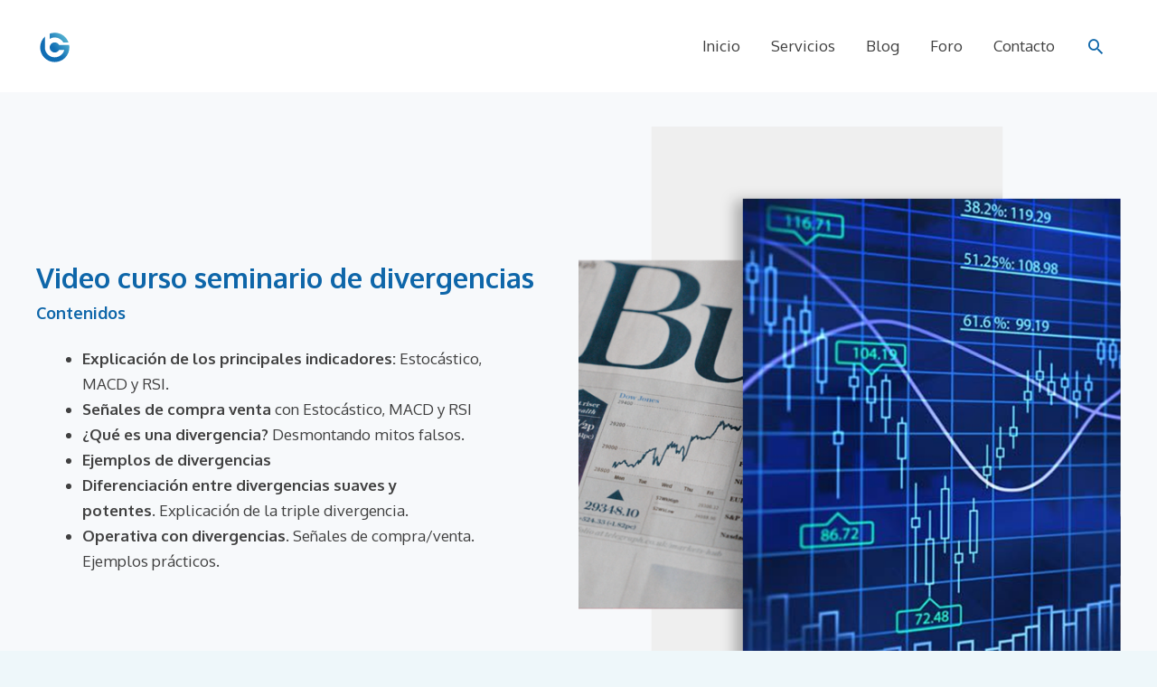

--- FILE ---
content_type: text/css
request_url: https://bolsageneral.es/wp-content/uploads/bb-plugin/cache/1349-layout.css?ver=82f46cfbb248ae405226bc05ecf1a32e
body_size: 9301
content:
.fl-builder-content *,.fl-builder-content *:before,.fl-builder-content *:after {-webkit-box-sizing: border-box;-moz-box-sizing: border-box;box-sizing: border-box;}.fl-row:before,.fl-row:after,.fl-row-content:before,.fl-row-content:after,.fl-col-group:before,.fl-col-group:after,.fl-col:before,.fl-col:after,.fl-module:not([data-accepts]):before,.fl-module:not([data-accepts]):after,.fl-module-content:before,.fl-module-content:after {display: table;content: " ";}.fl-row:after,.fl-row-content:after,.fl-col-group:after,.fl-col:after,.fl-module:not([data-accepts]):after,.fl-module-content:after {clear: both;}.fl-clear {clear: both;}.fl-row,.fl-row-content {margin-left: auto;margin-right: auto;min-width: 0;}.fl-row-content-wrap {position: relative;}.fl-builder-mobile .fl-row-bg-photo .fl-row-content-wrap {background-attachment: scroll;}.fl-row-bg-video,.fl-row-bg-video .fl-row-content,.fl-row-bg-embed,.fl-row-bg-embed .fl-row-content {position: relative;}.fl-row-bg-video .fl-bg-video,.fl-row-bg-embed .fl-bg-embed-code {bottom: 0;left: 0;overflow: hidden;position: absolute;right: 0;top: 0;}.fl-row-bg-video .fl-bg-video video,.fl-row-bg-embed .fl-bg-embed-code video {bottom: 0;left: 0px;max-width: none;position: absolute;right: 0;top: 0px;}.fl-row-bg-video .fl-bg-video video {min-width: 100%;min-height: 100%;width: auto;height: auto;}.fl-row-bg-video .fl-bg-video iframe,.fl-row-bg-embed .fl-bg-embed-code iframe {pointer-events: none;width: 100vw;height: 56.25vw; max-width: none;min-height: 100vh;min-width: 177.77vh; position: absolute;top: 50%;left: 50%;-ms-transform: translate(-50%, -50%); -webkit-transform: translate(-50%, -50%); transform: translate(-50%, -50%);}.fl-bg-video-fallback {background-position: 50% 50%;background-repeat: no-repeat;background-size: cover;bottom: 0px;left: 0px;position: absolute;right: 0px;top: 0px;}.fl-row-bg-slideshow,.fl-row-bg-slideshow .fl-row-content {position: relative;}.fl-row .fl-bg-slideshow {bottom: 0;left: 0;overflow: hidden;position: absolute;right: 0;top: 0;z-index: 0;}.fl-builder-edit .fl-row .fl-bg-slideshow * {bottom: 0;height: auto !important;left: 0;position: absolute !important;right: 0;top: 0;}.fl-row-bg-overlay .fl-row-content-wrap:after {border-radius: inherit;content: '';display: block;position: absolute;top: 0;right: 0;bottom: 0;left: 0;z-index: 0;}.fl-row-bg-overlay .fl-row-content {position: relative;z-index: 1;}.fl-row-default-height .fl-row-content-wrap,.fl-row-custom-height .fl-row-content-wrap {display: -webkit-box;display: -webkit-flex;display: -ms-flexbox;display: flex;min-height: 100vh;}.fl-row-overlap-top .fl-row-content-wrap {display: -webkit-inline-box;display: -webkit-inline-flex;display: -moz-inline-box;display: -ms-inline-flexbox;display: inline-flex;width: 100%;}.fl-row-default-height .fl-row-content-wrap,.fl-row-custom-height .fl-row-content-wrap {min-height: 0;}.fl-row-default-height .fl-row-content,.fl-row-full-height .fl-row-content,.fl-row-custom-height .fl-row-content {-webkit-box-flex: 1 1 auto; -moz-box-flex: 1 1 auto;-webkit-flex: 1 1 auto;-ms-flex: 1 1 auto;flex: 1 1 auto;}.fl-row-default-height .fl-row-full-width.fl-row-content,.fl-row-full-height .fl-row-full-width.fl-row-content,.fl-row-custom-height .fl-row-full-width.fl-row-content {max-width: 100%;width: 100%;}.fl-row-default-height.fl-row-align-center .fl-row-content-wrap,.fl-row-full-height.fl-row-align-center .fl-row-content-wrap,.fl-row-custom-height.fl-row-align-center .fl-row-content-wrap {-webkit-align-items: center;-webkit-box-align: center;-webkit-box-pack: center;-webkit-justify-content: center;-ms-flex-align: center;-ms-flex-pack: center;justify-content: center;align-items: center;}.fl-row-default-height.fl-row-align-bottom .fl-row-content-wrap,.fl-row-full-height.fl-row-align-bottom .fl-row-content-wrap,.fl-row-custom-height.fl-row-align-bottom .fl-row-content-wrap {-webkit-align-items: flex-end;-webkit-justify-content: flex-end;-webkit-box-align: end;-webkit-box-pack: end;-ms-flex-align: end;-ms-flex-pack: end;justify-content: flex-end;align-items: flex-end;}.fl-col-group-equal-height {display: flex;flex-wrap: wrap;width: 100%;}.fl-col-group-equal-height.fl-col-group-has-child-loading {flex-wrap: nowrap;}.fl-col-group-equal-height .fl-col,.fl-col-group-equal-height .fl-col-content {display: flex;flex: 1 1 auto;}.fl-col-group-equal-height .fl-col-content {flex-direction: column;flex-shrink: 1;min-width: 1px;max-width: 100%;width: 100%;}.fl-col-group-equal-height:before,.fl-col-group-equal-height .fl-col:before,.fl-col-group-equal-height .fl-col-content:before,.fl-col-group-equal-height:after,.fl-col-group-equal-height .fl-col:after,.fl-col-group-equal-height .fl-col-content:after{content: none;}.fl-col-group-nested.fl-col-group-equal-height.fl-col-group-align-top .fl-col-content,.fl-col-group-equal-height.fl-col-group-align-top .fl-col-content {justify-content: flex-start;}.fl-col-group-nested.fl-col-group-equal-height.fl-col-group-align-center .fl-col-content,.fl-col-group-equal-height.fl-col-group-align-center .fl-col-content {justify-content: center;}.fl-col-group-nested.fl-col-group-equal-height.fl-col-group-align-bottom .fl-col-content,.fl-col-group-equal-height.fl-col-group-align-bottom .fl-col-content {justify-content: flex-end;}.fl-col-group-equal-height.fl-col-group-align-center .fl-col-group {width: 100%;}.fl-col {float: left;min-height: 1px;}.fl-col-bg-overlay .fl-col-content {position: relative;}.fl-col-bg-overlay .fl-col-content:after {border-radius: inherit;content: '';display: block;position: absolute;top: 0;right: 0;bottom: 0;left: 0;z-index: 0;}.fl-col-bg-overlay .fl-module {position: relative;z-index: 2;}.single:not(.woocommerce).single-fl-builder-template .fl-content {width: 100%;}.fl-builder-layer {position: absolute;top:0;left:0;right: 0;bottom: 0;z-index: 0;pointer-events: none;overflow: hidden;}.fl-builder-shape-layer {z-index: 0;}.fl-builder-shape-layer.fl-builder-bottom-edge-layer {z-index: 1;}.fl-row-bg-overlay .fl-builder-shape-layer {z-index: 1;}.fl-row-bg-overlay .fl-builder-shape-layer.fl-builder-bottom-edge-layer {z-index: 2;}.fl-row-has-layers .fl-row-content {z-index: 1;}.fl-row-bg-overlay .fl-row-content {z-index: 2;}.fl-builder-layer > * {display: block;position: absolute;top:0;left:0;width: 100%;}.fl-builder-layer + .fl-row-content {position: relative;}.fl-builder-layer .fl-shape {fill: #aaa;stroke: none;stroke-width: 0;width:100%;}@supports (-webkit-touch-callout: inherit) {.fl-row.fl-row-bg-parallax .fl-row-content-wrap,.fl-row.fl-row-bg-fixed .fl-row-content-wrap {background-position: center !important;background-attachment: scroll !important;}}@supports (-webkit-touch-callout: none) {.fl-row.fl-row-bg-fixed .fl-row-content-wrap {background-position: center !important;background-attachment: scroll !important;}}.fl-clearfix:before,.fl-clearfix:after {display: table;content: " ";}.fl-clearfix:after {clear: both;}.sr-only {position: absolute;width: 1px;height: 1px;padding: 0;overflow: hidden;clip: rect(0,0,0,0);white-space: nowrap;border: 0;}.fl-builder-content a.fl-button,.fl-builder-content a.fl-button:visited {border-radius: 4px;-moz-border-radius: 4px;-webkit-border-radius: 4px;display: inline-block;font-size: 16px;font-weight: normal;line-height: 18px;padding: 12px 24px;text-decoration: none;text-shadow: none;}.fl-builder-content .fl-button:hover {text-decoration: none;}.fl-builder-content .fl-button:active {position: relative;top: 1px;}.fl-builder-content .fl-button-width-full .fl-button {display: block;text-align: center;}.fl-builder-content .fl-button-width-custom .fl-button {display: inline-block;text-align: center;max-width: 100%;}.fl-builder-content .fl-button-left {text-align: left;}.fl-builder-content .fl-button-center {text-align: center;}.fl-builder-content .fl-button-right {text-align: right;}.fl-builder-content .fl-button i {font-size: 1.3em;height: auto;margin-right:8px;vertical-align: middle;width: auto;}.fl-builder-content .fl-button i.fl-button-icon-after {margin-left: 8px;margin-right: 0;}.fl-builder-content .fl-button-has-icon .fl-button-text {vertical-align: middle;}.fl-icon-wrap {display: inline-block;}.fl-icon {display: table-cell;vertical-align: middle;}.fl-icon a {text-decoration: none;}.fl-icon i {float: right;height: auto;width: auto;}.fl-icon i:before {border: none !important;height: auto;width: auto;}.fl-icon-text {display: table-cell;text-align: left;padding-left: 15px;vertical-align: middle;}.fl-icon-text-empty {display: none;}.fl-icon-text *:last-child {margin: 0 !important;padding: 0 !important;}.fl-icon-text a {text-decoration: none;}.fl-icon-text span {display: block;}.fl-icon-text span.mce-edit-focus {min-width: 1px;}.fl-module img {max-width: 100%;}.fl-photo {line-height: 0;position: relative;}.fl-photo-align-left {text-align: left;}.fl-photo-align-center {text-align: center;}.fl-photo-align-right {text-align: right;}.fl-photo-content {display: inline-block;line-height: 0;position: relative;max-width: 100%;}.fl-photo-img-svg {width: 100%;}.fl-photo-content img {display: inline;height: auto;max-width: 100%;}.fl-photo-crop-circle img {-webkit-border-radius: 100%;-moz-border-radius: 100%;border-radius: 100%;}.fl-photo-caption {font-size: 13px;line-height: 18px;overflow: hidden;text-overflow: ellipsis;}.fl-photo-caption-below {padding-bottom: 20px;padding-top: 10px;}.fl-photo-caption-hover {background: rgba(0,0,0,0.7);bottom: 0;color: #fff;left: 0;opacity: 0;filter: alpha(opacity = 0);padding: 10px 15px;position: absolute;right: 0;-webkit-transition:opacity 0.3s ease-in;-moz-transition:opacity 0.3s ease-in;transition:opacity 0.3s ease-in;}.fl-photo-content:hover .fl-photo-caption-hover {opacity: 100;filter: alpha(opacity = 100);}.fl-builder-pagination,.fl-builder-pagination-load-more {padding: 40px 0;}.fl-builder-pagination ul.page-numbers {list-style: none;margin: 0;padding: 0;text-align: center;}.fl-builder-pagination li {display: inline-block;list-style: none;margin: 0;padding: 0;}.fl-builder-pagination li a.page-numbers,.fl-builder-pagination li span.page-numbers {border: 1px solid #e6e6e6;display: inline-block;padding: 5px 10px;margin: 0 0 5px;}.fl-builder-pagination li a.page-numbers:hover,.fl-builder-pagination li span.current {background: #f5f5f5;text-decoration: none;}.fl-slideshow,.fl-slideshow * {-webkit-box-sizing: content-box;-moz-box-sizing: content-box;box-sizing: content-box;}.fl-slideshow .fl-slideshow-image img {max-width: none !important;}.fl-slideshow-social {line-height: 0 !important;}.fl-slideshow-social * {margin: 0 !important;}.fl-builder-content .bx-wrapper .bx-viewport {background: transparent;border: none;box-shadow: none;-moz-box-shadow: none;-webkit-box-shadow: none;left: 0;}.mfp-wrap button.mfp-arrow,.mfp-wrap button.mfp-arrow:active,.mfp-wrap button.mfp-arrow:hover,.mfp-wrap button.mfp-arrow:focus {background: transparent !important;border: none !important;outline: none;position: absolute;top: 50%;box-shadow: none !important;-moz-box-shadow: none !important;-webkit-box-shadow: none !important;}.mfp-wrap .mfp-close,.mfp-wrap .mfp-close:active,.mfp-wrap .mfp-close:hover,.mfp-wrap .mfp-close:focus {background: transparent !important;border: none !important;outline: none;position: absolute;top: 0;box-shadow: none !important;-moz-box-shadow: none !important;-webkit-box-shadow: none !important;}.admin-bar .mfp-wrap .mfp-close,.admin-bar .mfp-wrap .mfp-close:active,.admin-bar .mfp-wrap .mfp-close:hover,.admin-bar .mfp-wrap .mfp-close:focus {top: 32px!important;}img.mfp-img {padding: 0;}.mfp-counter {display: none;}.mfp-wrap .mfp-preloader.fa {font-size: 30px;}.fl-form-field {margin-bottom: 15px;}.fl-form-field input.fl-form-error {border-color: #DD6420;}.fl-form-error-message {clear: both;color: #DD6420;display: none;padding-top: 8px;font-size: 12px;font-weight: lighter;}.fl-form-button-disabled {opacity: 0.5;}.fl-animation {opacity: 0;}body.fl-no-js .fl-animation {opacity: 1;}.fl-builder-preview .fl-animation,.fl-builder-edit .fl-animation,.fl-animated {opacity: 1;}.fl-animated {animation-fill-mode: both;-webkit-animation-fill-mode: both;}.fl-button.fl-button-icon-animation i {width: 0 !important;opacity: 0;-ms-filter: "alpha(opacity=0)";transition: all 0.2s ease-out;-webkit-transition: all 0.2s ease-out;}.fl-button.fl-button-icon-animation:hover i {opacity: 1! important;-ms-filter: "alpha(opacity=100)";}.fl-button.fl-button-icon-animation i.fl-button-icon-after {margin-left: 0px !important;}.fl-button.fl-button-icon-animation:hover i.fl-button-icon-after {margin-left: 10px !important;}.fl-button.fl-button-icon-animation i.fl-button-icon-before {margin-right: 0 !important;}.fl-button.fl-button-icon-animation:hover i.fl-button-icon-before {margin-right: 20px !important;margin-left: -10px;}.fl-builder-content a.fl-button,.fl-builder-content a.fl-button:visited {background: #fafafa;border: 1px solid #ccc;color: #333;}.fl-builder-content a.fl-button *,.fl-builder-content a.fl-button:visited * {color: #333;}@media (max-width: 1200px) {}@media (max-width: 992px) { .fl-col-group.fl-col-group-medium-reversed {display: -webkit-flex;display: flex;-webkit-flex-wrap: wrap-reverse;flex-wrap: wrap-reverse;flex-direction: row-reverse;} }@media (max-width: 768px) { .fl-row-content-wrap {background-attachment: scroll !important;}.fl-row-bg-parallax .fl-row-content-wrap {background-attachment: scroll !important;background-position: center center !important;}.fl-col-group.fl-col-group-equal-height {display: block;}.fl-col-group.fl-col-group-equal-height.fl-col-group-custom-width {display: -webkit-box;display: -webkit-flex;display: flex;}.fl-col-group.fl-col-group-responsive-reversed {display: -webkit-flex;display: flex;-webkit-flex-wrap: wrap-reverse;flex-wrap: wrap-reverse;flex-direction: row-reverse;}.fl-col-group.fl-col-group-responsive-reversed .fl-col:not(.fl-col-small-custom-width) {flex-basis: 100%;width: 100% !important;}.fl-col-group.fl-col-group-medium-reversed:not(.fl-col-group-responsive-reversed) {display: unset;display: unset;-webkit-flex-wrap: unset;flex-wrap: unset;flex-direction: unset;}.fl-col {clear: both;float: none;margin-left: auto;margin-right: auto;width: auto !important;}.fl-col-small:not(.fl-col-small-full-width) {max-width: 400px;}.fl-block-col-resize {display:none;}.fl-row[data-node] .fl-row-content-wrap {margin: 0;padding-left: 0;padding-right: 0;}.fl-row[data-node] .fl-bg-video,.fl-row[data-node] .fl-bg-slideshow {left: 0;right: 0;}.fl-col[data-node] .fl-col-content {margin: 0;padding-left: 0;padding-right: 0;} }@media (min-width: 1201px) {html .fl-visible-large:not(.fl-visible-desktop),html .fl-visible-medium:not(.fl-visible-desktop),html .fl-visible-mobile:not(.fl-visible-desktop) {display: none;}}@media (min-width: 993px) and (max-width: 1200px) {html .fl-visible-desktop:not(.fl-visible-large),html .fl-visible-medium:not(.fl-visible-large),html .fl-visible-mobile:not(.fl-visible-large) {display: none;}}@media (min-width: 769px) and (max-width: 992px) {html .fl-visible-desktop:not(.fl-visible-medium),html .fl-visible-large:not(.fl-visible-medium),html .fl-visible-mobile:not(.fl-visible-medium) {display: none;}}@media (max-width: 768px) {html .fl-visible-desktop:not(.fl-visible-mobile),html .fl-visible-large:not(.fl-visible-mobile),html .fl-visible-medium:not(.fl-visible-mobile) {display: none;}}.fl-col-content {display: flex;flex-direction: column;margin-top: 0px;margin-right: 0px;margin-bottom: 0px;margin-left: 0px;padding-top: 0px;padding-right: 0px;padding-bottom: 0px;padding-left: 0px;}.fl-row-fixed-width {max-width: 1200px;}.fl-row-content-wrap {margin-top: 0px;margin-right: 0px;margin-bottom: 0px;margin-left: 0px;padding-top: 20px;padding-right: 20px;padding-bottom: 20px;padding-left: 20px;}.fl-module-content, .fl-module:where(.fl-module:not(:has(> .fl-module-content))) {margin-top: 20px;margin-right: 20px;margin-bottom: 20px;margin-left: 20px;}.page .fl-post-header, .single-fl-builder-template .fl-post-header { display:none; }.fl-node-602aa6d085442.fl-row-full-height > .fl-row-content-wrap,.fl-node-602aa6d085442.fl-row-custom-height > .fl-row-content-wrap {display: -webkit-box;display: -webkit-flex;display: -ms-flexbox;display: flex;}.fl-node-602aa6d085442.fl-row-full-height > .fl-row-content-wrap {min-height: 100vh;}.fl-node-602aa6d085442.fl-row-custom-height > .fl-row-content-wrap {min-height: 0;}.fl-builder-edit .fl-node-602aa6d085442.fl-row-full-height > .fl-row-content-wrap {min-height: calc( 100vh - 48px );}@media all and (width: 768px) and (height: 1024px) and (orientation:portrait){.fl-node-602aa6d085442.fl-row-full-height > .fl-row-content-wrap {min-height: 1024px;}}@media all and (width: 1024px) and (height: 768px) and (orientation:landscape){.fl-node-602aa6d085442.fl-row-full-height > .fl-row-content-wrap {min-height: 768px;}}@media screen and (aspect-ratio: 40/71) {.fl-node-602aa6d085442.fl-row-full-height > .fl-row-content-wrap {min-height: 500px;}}.fl-node-602aa6d085442 > .fl-row-content-wrap {background-color: #f7f9fb;}.fl-node-602aa6d085442 .fl-row-content {max-width: 1200px;}@media(max-width: 992px) {.fl-node-602aa6d085442.fl-row-custom-height > .fl-row-content-wrap {min-height: 0vh;}}@media(max-width: 768px) {.fl-node-602aa6d085442.fl-row-custom-height > .fl-row-content-wrap {min-height: 0vh;}} .fl-node-602aa6d085442 > .fl-row-content-wrap {margin-top:0px;} .fl-node-602aa6d085442 > .fl-row-content-wrap {padding-top:3%;padding-bottom:2%;}.fl-node-602aa6d08543a.fl-row-fixed-width, .fl-node-602aa6d08543a .fl-row-fixed-width {max-width: 628px;} .fl-node-602aa6d08543a > .fl-row-content-wrap {padding-top:80px;padding-right:0px;padding-bottom:80px;padding-left:0px;}.fl-node-605ee62882925 {color: rgba(255,255,255,0.9);}.fl-builder-content .fl-node-605ee62882925 *:not(input):not(textarea):not(select):not(a):not(h1):not(h2):not(h3):not(h4):not(h5):not(h6):not(.fl-menu-mobile-toggle) {color: inherit;}.fl-builder-content .fl-node-605ee62882925 a {color: rgba(255,255,255,0.9);}.fl-builder-content .fl-node-605ee62882925 a:hover {color: rgba(255,255,255,0.9);}.fl-builder-content .fl-node-605ee62882925 h1,.fl-builder-content .fl-node-605ee62882925 h2,.fl-builder-content .fl-node-605ee62882925 h3,.fl-builder-content .fl-node-605ee62882925 h4,.fl-builder-content .fl-node-605ee62882925 h5,.fl-builder-content .fl-node-605ee62882925 h6,.fl-builder-content .fl-node-605ee62882925 h1 a,.fl-builder-content .fl-node-605ee62882925 h2 a,.fl-builder-content .fl-node-605ee62882925 h3 a,.fl-builder-content .fl-node-605ee62882925 h4 a,.fl-builder-content .fl-node-605ee62882925 h5 a,.fl-builder-content .fl-node-605ee62882925 h6 a {color: rgba(255,255,255,0.9);}.fl-node-605ee62882925.fl-row-full-height > .fl-row-content-wrap,.fl-node-605ee62882925.fl-row-custom-height > .fl-row-content-wrap {display: -webkit-box;display: -webkit-flex;display: -ms-flexbox;display: flex;}.fl-node-605ee62882925.fl-row-full-height > .fl-row-content-wrap {min-height: 100vh;}.fl-node-605ee62882925.fl-row-custom-height > .fl-row-content-wrap {min-height: 0;}.fl-builder-edit .fl-node-605ee62882925.fl-row-full-height > .fl-row-content-wrap {min-height: calc( 100vh - 48px );}@media all and (width: 768px) and (height: 1024px) and (orientation:portrait){.fl-node-605ee62882925.fl-row-full-height > .fl-row-content-wrap {min-height: 1024px;}}@media all and (width: 1024px) and (height: 768px) and (orientation:landscape){.fl-node-605ee62882925.fl-row-full-height > .fl-row-content-wrap {min-height: 768px;}}@media screen and (aspect-ratio: 40/71) {.fl-node-605ee62882925.fl-row-full-height > .fl-row-content-wrap {min-height: 500px;}}.fl-node-605ee62882925 > .fl-row-content-wrap {background-color: #F0F4F8;background-image: url(https://lite.demos.wpbeaverbuilder.com/wp-content/uploads/sites/28/2020/02/curtis-macnewton-vVIwtmqsIuk-unsplash-1920x1283-1.jpg);background-repeat: no-repeat;background-position: center center;background-attachment: scroll;background-size: cover;}.fl-node-605ee62882925 > .fl-row-content-wrap:after {background-image: linear-gradient(90deg, rgba(16,42,67,0.95) 23%, rgba(56,190,201,0.75) 94%);}.fl-node-605ee62882925.fl-row-custom-height > .fl-row-content-wrap {min-height: 50vh;}@media(max-width: 992px) {.fl-node-605ee62882925.fl-row-custom-height > .fl-row-content-wrap {min-height: 50vh;}}@media(max-width: 768px) {.fl-node-605ee62882925.fl-row-custom-height > .fl-row-content-wrap {min-height: 50vh;}} .fl-node-605ee62882925 > .fl-row-content-wrap {padding-top:4%;padding-bottom:4%;}.fl-node-602aa6d08543d {width: 100%;}.fl-node-602aa6d085446 {width: 50%;}@media(max-width: 992px) {.fl-builder-content .fl-node-602aa6d085446 {width: 100% !important;max-width: none;-webkit-box-flex: 0 1 auto;-moz-box-flex: 0 1 auto;-webkit-flex: 0 1 auto;-ms-flex: 0 1 auto;flex: 0 1 auto;}}@media(max-width: 768px) {.fl-builder-content .fl-node-602aa6d085446 {width: 100% !important;max-width: none;clear: none;float: left;}}.fl-node-605ee62882920 {width: 100%;}.fl-node-605ee62882922 {width: 100%;}.fl-node-602aa6d08544a {width: 50%;}.fl-module-heading .fl-heading {padding: 0 !important;margin: 0 !important;}.fl-node-602aa6d085448.fl-module-heading .fl-heading {font-size: 31px;}@media(max-width: 992px) {.fl-node-602aa6d085448.fl-module-heading .fl-heading {font-size: 29px;}}@media(max-width: 768px) {.fl-node-602aa6d085448.fl-module-heading .fl-heading {font-size: 24px;}} .fl-node-602aa6d085448 > .fl-module-content {margin-bottom:0px;}.uabb-photo-content.uabb-img-grayscale img {-webkit-filter: grayscale(100%);-webkit-filter: grayscale(1);filter: grayscale(100%);filter: gray;}.uabb-photo-content .uabb-photo-caption {pointer-events: none;}.uabb-photo-img {max-height: inherit;}.fl-node-602ad32a93ecb {width: 100%;}.fl-node-602ad32a93ecb .uabb-photo-content {}.fl-node-602ad32a93ecb .uabb-photo-content img {}.fl-node-602ad32a93ecb .uabb-photo-caption { }.fl-node-602ad32a93ecb .uabb-photo-content .uabb-photo-img {-moz-transition: all .3s ease;-webkit-transition: all .3s ease;-ms-transition: all .3s ease;-o-transition: all .3s ease;transition: all .3s ease;}.fl-node-602ad32a93ecb .uabb-photo-content .uabb-photo-img {opacity: 1;}.fl-node-602ad32a93ecb .uabb-photo-content .uabb-photo-img:hover {opacity: 1; }@media ( max-width: 768px ) {.fl-node-602ad32a93ecb .uabb-photo-mob-align-center {text-align: center;}} .fl-node-602ad32a93ecb > .fl-module-content {margin-top:0px;}.uabb-pricing-table-features .uabb-pricing-ledgend {display: none;}.uabb-pricing-table { display: flex;}.uabb-pricing-table-column { height: 100%;}.uabb-pricing-table-title {width:100%;}.uabb-pricing-table .uabb-pricing-table-features li:first-child {margin-top: 10px;}.uabb-pricing-table .uabb-pricing-table-features li:last-child {margin-bottom: 10px;}.uabb-pricing-table .uabb-creative-button-wrap {margin: 20px;}.uabb-pricing-table .uabb-featured-pricing-box {position: absolute;bottom: 100%;left: 0;width: 100%;padding: 15px 10px;text-overflow: ellipsis;overflow: hidden;white-space: nowrap;margin: 0;}.uabb-pricing-table .uabb-pricing-table-title{padding: 20px 0;margin: 0;}.uabb-pricing-table:after {clear: both;}.uabb-pricing-table {margin-left: auto;margin-right: auto;zoom:1;}.uabb-pricing-table [class^='uabb-pricing-table-col-'] {float: left;position: relative;min-height: 1px;}.uabb-pricing-table .uabb-pricing-table-col-8 { width: 12.5%; }.uabb-pricing-table .uabb-pricing-table-col-7 { width: 14.28%; }.uabb-pricing-table .uabb-pricing-table-col-6 { width: 16.66%; }.uabb-pricing-table .uabb-pricing-table-col-5 { width: 20%; }.uabb-pricing-table .uabb-pricing-table-col-4 { width: 25%; }.uabb-pricing-table .uabb-pricing-table-col-3 { width: 33.33%; }.uabb-pricing-table .uabb-pricing-table-col-2 { width: 50%; }.uabb-pricing-table .uabb-pricing-table-col-1 { width: 100%; }.uabb-pricing-table .uabb-pricing-element-box,.uabb-pricing-table .uabb-pricing-legend-box { -webkit-flex-grow: 1; -ms-flex-positive: 1;-webkit-box-flex: 1; flex-grow: 1;}.uabb-pricing-table .uabb-pricing-table-column {text-align: center;position: relative;}.uabb-pricing-table .uabb-pricing-table-column .uabb-pricing-table-price {padding: 20px 0;position: relative;z-index: 2;letter-spacing: -2px;}.uabb-pricing-table .uabb-price-table-original-price {margin-right: 15px;text-decoration: line-through;font-size: 0.5em;line-height: 1;font-weight: 400;-webkit-align-self: center;-ms-flex-item-align: center;align-self: center;}.uabb-pricing-table .uabb-pricing-table-column h2 {margin: 0;padding: 20px;}.uabb-pricing-table .uabb-pricing-table-column .uabb-pricing-table-duration {font-weight: normal;font-size: 0.5em;display: inline-block;position: relative;bottom: 4px;letter-spacing: 0px;line-height: normal;opacity: 0.85;}.uabb-pricing-table .uabb-pricing-table-duration.uabb-duration-layout-below {display: block;}.uabb-pricing-table .uabb-pricing-table-duration.uabb-duration-layout-beside {display: inline-block;}.uabb-pricing-table .uabb-pricing-table-features {margin: 0;list-style-type: none;padding: 0;}.uabb-pricing-table .uabb-pricing-table-features li {padding: 14px 30px;margin: 0;list-style-type: none;}.uabb-pricing-table .uabb-pricing-table-features li:last-child {border-bottom: 0;}.uabb-pricing-table a.uabb-button {margin: 0 15px;}.uabb-pricing-table a.uabb-button .uabb-button-text {line-height: 18px;}.uabb-pricing-table .uabb-price-table-title-icon,.uabb-pricing-table .uabb-pricing-table-title {display: inline-block;}.uabb-pricing-table .uabb-price-table-title-icon,.uabb-pricing-table .uabb-price-table-icon-before,.uabb-box-table-icon {margin-right: 5px;}.uabb-pricing-table .uabb-price-table-icon-after {margin-left: 5px;}.uabb-pricing-table .uabb-ribbon-corner {position: absolute;top: 0;left: auto;right: 0;-webkit-transform: rotate(90deg);-ms-transform: rotate(90deg);transform: rotate(90deg);width: 15em;overflow: hidden;height: 15em;}.uabb-pricing-table .uabb-ribbon-corner .uabb-price-box-ribbon-content {text-align: center;left: 0;width: 150%;-webkit-transform: translateY(-50%) translateX(-50%) translateX(35px) rotate(-45deg);-ms-transform: translateY(-50%) translateX(-50%) translateX(35px) rotate(-45deg);transform: translateY(-50%) translateX(-50%) translateX(35px) rotate(-45deg);margin-top: 35px;font-size: 13px;line-height: 2;font-weight: 800;text-transform: uppercase;background: #000;}.uabb-pricing-table .uabb-ribbon-corner.uabb-ribbon-left {-webkit-transform: rotate(0);-ms-transform: rotate(0);transform: rotate(0);left: 0;right: auto;}.uabb-pricing-table .uabb-ribbon-corner.uabb-ribbon-right {-webkit-transform: rotate(90deg);-ms-transform: rotate(90deg);transform: rotate(90deg);left: auto;right: 0;}.uabb-pricing-table .uabb-price-box-ribbon-content {z-index: 9;background: #000;color: #ffffff;}.uabb-pricing-table .uabb-ribbon-circular .uabb-price-box-ribbon-content {color: #fff;text-align: center;-webkit-border-radius: 100%;border-radius: 100%;position: absolute;top: 0;}.uabb-pricing-table .uabb-ribbon-circular.uabb-ribbon-left .uabb-price-box-ribbon-content {left: 0;-webkit-transform: translateX(-40%)translateY(-40%);-ms-transform: translateX(-40%)translateY(-40%);transform: translateX(-40%)translateY(-40%);}.uabb-pricing-table .uabb-ribbon-circular.uabb-ribbon-right .uabb-price-box-ribbon-content {right: 0;-webkit-transform: translateX(40%)translateY(-40%);-ms-transform: translateX(40%)translateY(-40%);transform: translateX(40%)translateY(-40%);}.uabb-pricing-table .uabb-ribbon-flag .uabb-price-box-ribbon-content:after,.uabb-pricing-table .uabb-ribbon-flag .uabb-price-box-ribbon-content:before {content: "";display: block;position: absolute;width: 0;height: 0;top: 100%;right: 0;border-bottom: 8px solid transparent;}.uabb-pricing-table .uabb-ribbon-flag .uabb-price-box-ribbon-content:after {border-left: 8px solid rgba(0, 0, 0, 0.2);}.uabb-pricing-table .uabb-ribbon-flag .uabb-price-box-ribbon-content {text-align: center;-webkit-border-radius: 4px;border-radius: 4px 4px 0 4px;padding: 3px 15px;position: absolute;top: 30%;right: -8px;}.fl-builder-content .fl-node-605b728606899 .uabb-pricing-table .uabb-creative-button-wrap {margin-top: 20px;margin-bottom: 33px;}.fl-builder-content .fl-node-605b728606899 .uabb-pricing-table-col-1 {margin: 0 6px;}.fl-node-605b728606899 .uabb-pricing-table {margin: 0 -6px;}.fl-builder-content .fl-node-605b728606899 .uabb-pricing-table-outter-0 .uabb-pricing-table-column-0 {border-radius: 1px;}.fl-builder-content .fl-node-605b728606899 .uabb-pricing-table-column-0 .uabb-button-wrap {visibility: hidden;}.fl-node-605b728606899 .uabb-featured-pricing-box {bottom: 100%;}.fl-builder-content .fl-node-605b728606899 .uabb-pricing-table-column-0 .uabb-pricing-table-price {margin-bottom: 0;padding-bottom: 0;}.fl-builder-content .fl-node-605b728606899 .uabb-pricing-table-column-0 .uabb-pricing-table-features {margin-top: 10px;}.fl-node-605b728606899 .uabb-pricing-table .uabb-price-table-icon-before,.fl-node-605b728606899 .uabb-pricing-table .uabb-price-table-icon-after {font-size: 20px;}.fl-node-605b728606899 .uabb-pricing-table .uabb-price-table-title-icon {font-size: 40px;}.fl-node-605b728606899 .uabb-pricing-table .uabb-price-table-title-icon {margin-right: 10px;}.fl-node-605b728606899 .uabb-pricing-table-outter-1 .uabb-price-table-icon-before {margin-right: 5px;}.fl-node-605b728606899 .uabb-pricing-table-outter-1 .uabb-feature-list-icon {color: #dd8500;}.fl-node-605b728606899 .uabb-pricing-table-column-1 .uabb-price-table-original-price {}.fl-node-605b728606899 .uabb-pricing-table .uabb-pricing-table-outter-1 .uabb-pricing-table-column-1 {background: #ffffff;border-radius: 1px;}.fl-node-605b728606899 .uabb-pricing-table .uabb-pricing-table-outter-1 .uabb-pricing-table-column-1 {}@media ( max-width: 992px ) {.fl-node-605b728606899 .uabb-pricing-table .uabb-pricing-table-outter-1.uabb-pricing-table-column-1 {}}@media ( max-width: 768px ) {.fl-node-605b728606899 .uabb-pricing-table .uabb-pricing-table-outter-1 .uabb-pricing-table-column-1 {}}@media all and ( min-width: 768px ) {}.fl-node-605b728606899 .uabb-pricing-table-outter-1 .uabb-pricing-table-features li:nth-child(even) {}.fl-node-605b728606899 .uabb-pricing-table-outter-1 .uabb-pricing-table-features li {color: #0e66a9;}.fl-builder-content .fl-node-605b728606899 .uabb-pricing-table-column-1 .uabb-pricing-table-title {color: #ffffff;}.fl-node-605b728606899 .uabb-pricing-table-column-1 .uabb-pricing-table-duration {}.fl-builder-content .fl-node-605b728606899 .uabb-pricing-table-column-1 .uabb-pricing-table-price {}.fl-builder-content .fl-node-605b728606899 .uabb-pricing-table-column-1 .uabb-pricing-table-title {background: #0e66a9;color: #ffffff;}.fl-builder-content .fl-node-605b728606899 .uabb-pricing-table-column-1 .uabb-pricing-table-price {margin-bottom: 0;padding-bottom: 0;}.fl-builder-content .fl-node-605b728606899 .uabb-pricing-table-column-1 .uabb-pricing-table-features {margin-top: 10px;}.fl-node-605b728606899 .uabb-pricing-table-outter-1 .uabb-button .uabb-btn-img {width: 20px;}.fl-node-605b728606899 .uabb-pricing-table-outter-1 .uabb-creative-button-wrap a,.fl-node-605b728606899 .uabb-pricing-table-outter-1 .uabb-creative-button-wrap a:visited {padding-top:14px;padding-left:40px;padding-bottom:14px;padding-right:40px;border-radius: 2px;-moz-border-radius: 2px;-webkit-border-radius: 2px;background: #0e66a9;border: 1px solid #0e66a9;}.fl-builder-content .fl-node-605b728606899 .uabb-pricing-table-outter-1 .uabb-creative-button-wrap a.uabb-button,.fl-builder-content .fl-node-605b728606899 .uabb-pricing-table-outter-1 .uabb-creative-button-wrap a.uabb-button *,.fl-builder-content .fl-node-605b728606899 .uabb-pricing-table-outter-1 .uabb-creative-button-wrap a.uabb-button:visited,.fl-builder-content .fl-node-605b728606899 .uabb-pricing-table-outter-1 .uabb-creative-button-wrap a.uabb-button:visited * {color: #ffffff;}.fl-node-605b728606899 .uabb-pricing-table-outter-1 .uabb-creative-button-wrap a:focus,.fl-node-605b728606899 .uabb-pricing-table-outter-1 .uabb-creative-button-wrap a:hover {background: rgba(221,133,0,1);border: 1px solid rgba(221,133,0,1);}.fl-builder-content .fl-node-605b728606899 .uabb-pricing-table-outter-1 .uabb-creative-button-wrap a.uabb-button:focus,.fl-builder-content .fl-node-605b728606899 .uabb-pricing-table-outter-1 .uabb-creative-button-wrap a.uabb-button:focus *,.fl-builder-content .fl-node-605b728606899 .uabb-pricing-table-outter-1 .uabb-creative-button-wrap a.uabb-button:hover,.fl-builder-content .fl-node-605b728606899 .uabb-pricing-table-outter-1 .uabb-creative-button-wrap a.uabb-button:hover * {color: #ffffff;}@media ( max-width: 768px ) {.fl-node-605b728606899 .uabb-pricing-table-outter-1 .uabb-creative-button-wrap.uabb-button-reponsive-.uabb-creative-button-reponsive- {text-align: ;}}@media ( max-width: 992px ) {.fl-node-605b728606899 .uabb-pricing-table-outter-1 .uabb-creative-button-wrap.uabb-creative-button-tablet- {text-align: ;}}@media ( max-width: 768px ) {.fl-node-605b728606899 .uabb-pricing-table-outter-1 .uabb-creative-button-wrap a,.fl-node-605b728606899 .uabb-pricing-table-outter-1 .uabb-creative-button-wrap a:visited {padding-top:px;padding-bottom:px;padding-left:px;padding-right:px;}}.fl-node-605b728606899 .uabb-pricing-table-outter-1 .uabb-pricing-table-features {padding-bottom: 12px;}.fl-node-605b728606899 .uabb-pricing-table-outter-1 .uabb-pricing-table-features li {padding-bottom: 0px;}.fl-node-605b728606899 .uabb-pricing-table-outter-1 .uabb-creative-button-wrap a,.fl-node-605b728606899 .uabb-pricing-table-outter-1 .uabb-creative-button-wrap a:visited {font-size: 12px;letter-spacing: 1px;}@media all and ( max-width: 767px ) {.fl-node-605b728606899 .uabb-pricing-table {flex-direction: column;border: none;margin: 0;}.fl-node-605b728606899 .uabb-featured-pricing-box {position: static;padding: 10px 10px;}.fl-node-605b728606899 .uabb-pricing-table .uabb-pricing-element-box {width: 100%;float: none;margin: 0 0 1.5em 0;}.fl-node-605b728606899 .uabb-pricing-table .uabb-pricing-legend-box {display: none;}.fl-node-605b728606899 .uabb-pricing-table .uabb-pricing-table-features .uabb-pricing-ledgend {display: block;font-weight: bold;}.fl-builder-content .fl-node-605b728606899 .uabb-pricing-table-col-1 {padding: 0;}}@media ( max-width: 992px ) {}@media ( max-width: 768px ) {}.fl-node-605b728606899 .uabb-pricing-table-outter-1 .uabb-ribbon-corner .uabb-price-box-ribbon-content {margin-top: 35px;transform: translateY(-50%) translateX(-50%) translateX(35) rotate(-45deg);}.fl-node-605b728606899 .uabb-pricing-table-outter-1 .uabb-price-box-ribbon-content {background-color: #dd8500;}.fl-node-605b728606899 .uabb-pricing-table-outter-1 .uabb-ribbon-flag .uabb-price-box-ribbon-content:before {border-left: 8px solid #dd8500;}.fl-node-605b728606899 .fl-module-content.fl-node-content .uabb-pricing-table-price {letter-spacing: 0.4px;}.fl-node-605b728606899 .uabb-pricing-table-features li {text-align: left;}.fl-node-605ee62882923.fl-module-heading .fl-heading {font-family: Oxygen, sans-serif;font-weight: 700;font-size: 33px;}.fl-builder-content .fl-rich-text strong {font-weight: bold;}.fl-module.fl-rich-text p:last-child {margin-bottom: 0;}.fl-builder-edit .fl-module.fl-rich-text p:not(:has(~ *:not(.fl-block-overlay))) {margin-bottom: 0;} .fl-node-602aa6d085449 > .fl-module-content {margin-right:69px;margin-bottom:0px;}@media (max-width: 768px) { .fl-node-602aa6d085449 > .fl-module-content { margin-right:20px; } } .fl-node-605ee62882924 > .fl-module-content {margin-top:0px;margin-right:20px;margin-bottom:0px;margin-left:20px;}.fl-col-group-equal-height.fl-col-group-align-bottom .fl-col-content {-webkit-justify-content: flex-end;justify-content: flex-end;-webkit-box-align: end; -webkit-box-pack: end;-ms-flex-pack: end;}.uabb-module-content h1,.uabb-module-content h2,.uabb-module-content h3,.uabb-module-content h4,.uabb-module-content h5,.uabb-module-content h6 {margin: 0;clear: both;}.fl-module-content a,.fl-module-content a:hover,.fl-module-content a:focus {text-decoration: none;}.uabb-row-separator {position: absolute;width: 100%;left: 0;}.uabb-top-row-separator {top: 0;bottom: auto}.uabb-bottom-row-separator {top: auto;bottom: 0;}.fl-builder-content-editing .fl-visible-medium.uabb-row,.fl-builder-content-editing .fl-visible-medium-mobile.uabb-row,.fl-builder-content-editing .fl-visible-mobile.uabb-row {display: none !important;}@media (max-width: 992px) {.fl-builder-content-editing .fl-visible-desktop.uabb-row,.fl-builder-content-editing .fl-visible-mobile.uabb-row {display: none !important;}.fl-builder-content-editing .fl-visible-desktop-medium.uabb-row,.fl-builder-content-editing .fl-visible-medium.uabb-row,.fl-builder-content-editing .fl-visible-medium-mobile.uabb-row {display: block !important;}}@media (max-width: 768px) {.fl-builder-content-editing .fl-visible-desktop.uabb-row,.fl-builder-content-editing .fl-visible-desktop-medium.uabb-row,.fl-builder-content-editing .fl-visible-medium.uabb-row {display: none !important;}.fl-builder-content-editing .fl-visible-medium-mobile.uabb-row,.fl-builder-content-editing .fl-visible-mobile.uabb-row {display: block !important;}}.fl-responsive-preview-content .fl-builder-content-editing {overflow-x: hidden;overflow-y: visible;}.uabb-row-separator svg {width: 100%;}.uabb-top-row-separator.uabb-has-svg svg {position: absolute;padding: 0;margin: 0;left: 50%;top: -1px;bottom: auto;-webkit-transform: translateX(-50%);-ms-transform: translateX(-50%);transform: translateX(-50%);}.uabb-bottom-row-separator.uabb-has-svg svg {position: absolute;padding: 0;margin: 0;left: 50%;bottom: -1px;top: auto;-webkit-transform: translateX(-50%);-ms-transform: translateX(-50%);transform: translateX(-50%);}.uabb-bottom-row-separator.uabb-has-svg .uasvg-wave-separator {bottom: 0;}.uabb-top-row-separator.uabb-has-svg .uasvg-wave-separator {top: 0;}.uabb-bottom-row-separator.uabb-svg-triangle svg,.uabb-bottom-row-separator.uabb-xlarge-triangle svg,.uabb-top-row-separator.uabb-xlarge-triangle-left svg,.uabb-bottom-row-separator.uabb-svg-circle svg,.uabb-top-row-separator.uabb-slime-separator svg,.uabb-top-row-separator.uabb-grass-separator svg,.uabb-top-row-separator.uabb-grass-bend-separator svg,.uabb-bottom-row-separator.uabb-mul-triangles-separator svg,.uabb-top-row-separator.uabb-wave-slide-separator svg,.uabb-top-row-separator.uabb-pine-tree-separator svg,.uabb-top-row-separator.uabb-pine-tree-bend-separator svg,.uabb-bottom-row-separator.uabb-stamp-separator svg,.uabb-bottom-row-separator.uabb-xlarge-circle svg,.uabb-top-row-separator.uabb-wave-separator svg{left: 50%;-webkit-transform: translateX(-50%) scaleY(-1); -moz-transform: translateX(-50%) scaleY(-1);-ms-transform: translateX(-50%) scaleY(-1); -o-transform: translateX(-50%) scaleY(-1);transform: translateX(-50%) scaleY(-1);}.uabb-bottom-row-separator.uabb-big-triangle svg {left: 50%;-webkit-transform: scale(1) scaleY(-1) translateX(-50%); -moz-transform: scale(1) scaleY(-1) translateX(-50%);-ms-transform: scale(1) scaleY(-1) translateX(-50%); -o-transform: scale(1) scaleY(-1) translateX(-50%);transform: scale(1) scaleY(-1) translateX(-50%);}.uabb-top-row-separator.uabb-big-triangle svg {left: 50%;-webkit-transform: translateX(-50%) scale(1); -moz-transform: translateX(-50%) scale(1);-ms-transform: translateX(-50%) scale(1); -o-transform: translateX(-50%) scale(1);transform: translateX(-50%) scale(1);}.uabb-top-row-separator.uabb-xlarge-triangle-right svg {left: 50%;-webkit-transform: translateX(-50%) scale(-1); -moz-transform: translateX(-50%) scale(-1);-ms-transform: translateX(-50%) scale(-1); -o-transform: translateX(-50%) scale(-1);transform: translateX(-50%) scale(-1);}.uabb-bottom-row-separator.uabb-xlarge-triangle-right svg {left: 50%;-webkit-transform: translateX(-50%) scaleX(-1); -moz-transform: translateX(-50%) scaleX(-1);-ms-transform: translateX(-50%) scaleX(-1); -o-transform: translateX(-50%) scaleX(-1);transform: translateX(-50%) scaleX(-1);}.uabb-top-row-separator.uabb-curve-up-separator svg {left: 50%; -webkit-transform: translateX(-50%) scaleY(-1); -moz-transform: translateX(-50%) scaleY(-1);-ms-transform: translateX(-50%) scaleY(-1); -o-transform: translateX(-50%) scaleY(-1);transform: translateX(-50%) scaleY(-1);}.uabb-top-row-separator.uabb-curve-down-separator svg {left: 50%;-webkit-transform: translateX(-50%) scale(-1); -moz-transform: translateX(-50%) scale(-1);-ms-transform: translateX(-50%) scale(-1); -o-transform: translateX(-50%) scale(-1);transform: translateX(-50%) scale(-1);}.uabb-bottom-row-separator.uabb-curve-down-separator svg {left: 50%;-webkit-transform: translateX(-50%) scaleX(-1); -moz-transform: translateX(-50%) scaleX(-1);-ms-transform: translateX(-50%) scaleX(-1); -o-transform: translateX(-50%) scaleX(-1);transform: translateX(-50%) scaleX(-1);}.uabb-top-row-separator.uabb-tilt-left-separator svg {left: 50%;-webkit-transform: translateX(-50%) scale(-1); -moz-transform: translateX(-50%) scale(-1);-ms-transform: translateX(-50%) scale(-1); -o-transform: translateX(-50%) scale(-1);transform: translateX(-50%) scale(-1);}.uabb-top-row-separator.uabb-tilt-right-separator svg{left: 50%;-webkit-transform: translateX(-50%) scaleY(-1); -moz-transform: translateX(-50%) scaleY(-1);-ms-transform: translateX(-50%) scaleY(-1); -o-transform: translateX(-50%) scaleY(-1);transform: translateX(-50%) scaleY(-1);}.uabb-bottom-row-separator.uabb-tilt-left-separator svg {left: 50%;-webkit-transform: translateX(-50%); -moz-transform: translateX(-50%);-ms-transform: translateX(-50%); -o-transform: translateX(-50%);transform: translateX(-50%);}.uabb-bottom-row-separator.uabb-tilt-right-separator svg {left: 50%;-webkit-transform: translateX(-50%) scaleX(-1); -moz-transform: translateX(-50%) scaleX(-1);-ms-transform: translateX(-50%) scaleX(-1); -o-transform: translateX(-50%) scaleX(-1);transform: translateX(-50%) scaleX(-1);}.uabb-top-row-separator.uabb-tilt-left-separator,.uabb-top-row-separator.uabb-tilt-right-separator {top: 0;}.uabb-bottom-row-separator.uabb-tilt-left-separator,.uabb-bottom-row-separator.uabb-tilt-right-separator {bottom: 0;}.uabb-top-row-separator.uabb-arrow-outward-separator svg,.uabb-top-row-separator.uabb-arrow-inward-separator svg,.uabb-top-row-separator.uabb-cloud-separator svg,.uabb-top-row-separator.uabb-multi-triangle svg {left: 50%;-webkit-transform: translateX(-50%) scaleY(-1); -moz-transform: translateX(-50%) scaleY(-1);-ms-transform: translateX(-50%) scaleY(-1); -o-transform: translateX(-50%) scaleY(-1);transform: translateX(-50%) scaleY(-1);}.uabb-bottom-row-separator.uabb-multi-triangle svg {bottom: -2px;}.uabb-row-separator.uabb-round-split:after,.uabb-row-separator.uabb-round-split:before {left: 0;width: 50%;background: inherit inherit/inherit inherit inherit inherit;content: '';position: absolute}.uabb-button-wrap a,.uabb-button-wrap a:visited {display: inline-block;font-size: 16px;line-height: 18px;text-decoration: none;text-shadow: none;}.fl-builder-content .uabb-button:hover {text-decoration: none;}.fl-builder-content .uabb-button-width-full .uabb-button {display: block;text-align: center;}.uabb-button-width-custom .uabb-button {display: inline-block;text-align: center;max-width: 100%;}.fl-builder-content .uabb-button-left {text-align: left;}.fl-builder-content .uabb-button-center {text-align: center;}.fl-builder-content .uabb-button-right {text-align: right;}.fl-builder-content .uabb-button i,.fl-builder-content .uabb-button i:before {font-size: 1em;height: 1em;line-height: 1em;width: 1em;}.uabb-button .uabb-button-icon-after {margin-left: 8px;margin-right: 0;}.uabb-button .uabb-button-icon-before {margin-left: 0;margin-right: 8px;}.uabb-button .uabb-button-icon-no-text {margin: 0;}.uabb-button-has-icon .uabb-button-text {vertical-align: middle;}.uabb-icon-wrap {display: inline-block;}.uabb-icon a {text-decoration: none;}.uabb-icon i {display: block;}.uabb-icon i:before {border: none !important;background: none !important;}.uabb-icon-text {display: table-cell;text-align: left;padding-left: 15px;vertical-align: middle;}.uabb-icon-text *:last-child {margin: 0 !important;padding: 0 !important;}.uabb-icon-text a {text-decoration: none;}.uabb-photo {line-height: 0;position: relative;z-index: 2;}.uabb-photo-align-left {text-align: left;}.uabb-photo-align-center {text-align: center;}.uabb-photo-align-right {text-align: right;}.uabb-photo-content {border-radius: 0;display: inline-block;line-height: 0;position: relative;max-width: 100%;overflow: hidden;}.uabb-photo-content img {border-radius: inherit;display: inline;height: auto;max-width: 100%;width: auto;}.fl-builder-content .uabb-photo-crop-circle img {-webkit-border-radius: 100%;-moz-border-radius: 100%;border-radius: 100%;}.fl-builder-content .uabb-photo-crop-square img {-webkit-border-radius: 0;-moz-border-radius: 0;border-radius: 0;}.uabb-photo-caption {font-size: 13px;line-height: 18px;overflow: hidden;text-overflow: ellipsis;white-space: nowrap;}.uabb-photo-caption-below {padding-bottom: 20px;padding-top: 10px;}.uabb-photo-caption-hover {background: rgba(0,0,0,0.7);bottom: 0;color: #fff;left: 0;opacity: 0;visibility: hidden;filter: alpha(opacity = 0);padding: 10px 15px;position: absolute;right: 0;-webkit-transition:visibility 200ms linear;-moz-transition:visibility 200ms linear;transition:visibility 200ms linear;}.uabb-photo-content:hover .uabb-photo-caption-hover {opacity: 100;visibility: visible;}.uabb-active-btn {background: #1e8cbe;border-color: #0074a2;-webkit-box-shadow: inset 0 1px 0 rgba(120,200,230,.6);box-shadow: inset 0 1px 0 rgba(120,200,230,.6);color: white;}.fl-builder-bar .fl-builder-add-content-button {display: block !important;opacity: 1 !important;}.uabb-imgicon-wrap .uabb-icon {display: block;}.uabb-imgicon-wrap .uabb-icon i{float: none;}.uabb-imgicon-wrap .uabb-image {line-height: 0;position: relative;}.uabb-imgicon-wrap .uabb-image-align-left {text-align: left;}.uabb-imgicon-wrap .uabb-image-align-center {text-align: center;}.uabb-imgicon-wrap .uabb-image-align-right {text-align: right;}.uabb-imgicon-wrap .uabb-image-content {display: inline-block;border-radius: 0;line-height: 0;position: relative;max-width: 100%;}.uabb-imgicon-wrap .uabb-image-content img {display: inline;height: auto !important;max-width: 100%;width: auto;border-radius: inherit;box-shadow: none;box-sizing: content-box;}.fl-builder-content .uabb-imgicon-wrap .uabb-image-crop-circle img {-webkit-border-radius: 100%;-moz-border-radius: 100%;border-radius: 100%;}.fl-builder-content .uabb-imgicon-wrap .uabb-image-crop-square img {-webkit-border-radius: 0;-moz-border-radius: 0;border-radius: 0;}.uabb-creative-button-wrap a,.uabb-creative-button-wrap a:visited {background: #fafafa;border: 1px solid #ccc;color: #333;display: inline-block;vertical-align: middle;text-align: center;overflow: hidden;text-decoration: none;text-shadow: none;box-shadow: none;position: relative;-webkit-transition: all 200ms linear; -moz-transition: all 200ms linear;-ms-transition: all 200ms linear; -o-transition: all 200ms linear;transition: all 200ms linear;}.uabb-creative-button-wrap a:focus {text-decoration: none;text-shadow: none;box-shadow: none;}.uabb-creative-button-wrap a .uabb-creative-button-text,.uabb-creative-button-wrap a .uabb-creative-button-icon,.uabb-creative-button-wrap a:visited .uabb-creative-button-text,.uabb-creative-button-wrap a:visited .uabb-creative-button-icon {-webkit-transition: all 200ms linear; -moz-transition: all 200ms linear;-ms-transition: all 200ms linear; -o-transition: all 200ms linear;transition: all 200ms linear;}.uabb-creative-button-wrap a:hover {text-decoration: none;}.uabb-creative-button-wrap .uabb-creative-button-width-full .uabb-creative-button {display: block;text-align: center;}.uabb-creative-button-wrap .uabb-creative-button-width-custom .uabb-creative-button {display: inline-block;text-align: center;max-width: 100%;}.uabb-creative-button-wrap .uabb-creative-button-left {text-align: left;}.uabb-creative-button-wrap .uabb-creative-button-center {text-align: center;}.uabb-creative-button-wrap .uabb-creative-button-right {text-align: right;}.uabb-creative-button-wrap .uabb-creative-button i {font-size: 1.3em;height: auto;vertical-align: middle;width: auto;}.uabb-creative-button-wrap .uabb-creative-button .uabb-creative-button-icon-after {margin-left: 8px;margin-right: 0;}.uabb-creative-button-wrap .uabb-creative-button .uabb-creative-button-icon-before {margin-right: 8px;margin-left: 0;}.uabb-creative-button-wrap.uabb-creative-button-icon-no-text .uabb-creative-button i {margin: 0;}.uabb-creative-button-wrap .uabb-creative-button-has-icon .uabb-creative-button-text {vertical-align: middle;}.uabb-creative-button-wrap a,.uabb-creative-button-wrap a:visited {padding: 12px 24px;}.uabb-creative-button.uabb-creative-transparent-btn {background: transparent;}.uabb-creative-button.uabb-creative-transparent-btn:after {content: '';position: absolute;z-index: 1;-webkit-transition: all 200ms linear; -moz-transition: all 200ms linear;-ms-transition: all 200ms linear; -o-transition: all 200ms linear;transition: all 200ms linear;}.uabb-transparent-fill-top-btn:after,.uabb-transparent-fill-bottom-btn:after {width: 100%;height: 0;left: 0;}.uabb-transparent-fill-top-btn:after {top: 0;}.uabb-transparent-fill-bottom-btn:after {bottom: 0;}.uabb-transparent-fill-left-btn:after,.uabb-transparent-fill-right-btn:after {width: 0;height: 100%;top: 0;}.uabb-transparent-fill-left-btn:after {left: 0;}.uabb-transparent-fill-right-btn:after {right: 0;}.uabb-transparent-fill-center-btn:after{width: 0;height: 100%;top: 50%;left: 50%;-webkit-transform: translateX(-50%) translateY(-50%); -moz-transform: translateX(-50%) translateY(-50%);-ms-transform: translateX(-50%) translateY(-50%); -o-transform: translateX(-50%) translateY(-50%);transform: translateX(-50%) translateY(-50%);}.uabb-transparent-fill-diagonal-btn:after,.uabb-transparent-fill-horizontal-btn:after {width: 100%;height: 0;top: 50%;left: 50%;}.uabb-transparent-fill-diagonal-btn{overflow: hidden;}.uabb-transparent-fill-diagonal-btn:after{-webkit-transform: translateX(-50%) translateY(-50%) rotate( 45deg ); -moz-transform: translateX(-50%) translateY(-50%) rotate( 45deg );-ms-transform: translateX(-50%) translateY(-50%) rotate( 45deg ); -o-transform: translateX(-50%) translateY(-50%) rotate( 45deg );transform: translateX(-50%) translateY(-50%) rotate( 45deg );}.uabb-transparent-fill-horizontal-btn:after{-webkit-transform: translateX(-50%) translateY(-50%); -moz-transform: translateX(-50%) translateY(-50%);-ms-transform: translateX(-50%) translateY(-50%); -o-transform: translateX(-50%) translateY(-50%);transform: translateX(-50%) translateY(-50%);}.uabb-creative-button-wrap .uabb-creative-threed-btn.uabb-threed_down-btn,.uabb-creative-button-wrap .uabb-creative-threed-btn.uabb-threed_up-btn,.uabb-creative-button-wrap .uabb-creative-threed-btn.uabb-threed_left-btn,.uabb-creative-button-wrap .uabb-creative-threed-btn.uabb-threed_right-btn {-webkit-transition: none; -moz-transition: none;-ms-transition: none; -o-transition: none;transition: none;}.perspective {-webkit-perspective: 800px; -moz-perspective: 800px;perspective: 800px;margin: 0;}.uabb-creative-button.uabb-creative-threed-btn:after {content: '';position: absolute;z-index: -1;-webkit-transition: all 200ms linear; -moz-transition: all 200ms linear;transition: all 200ms linear;}.uabb-creative-button.uabb-creative-threed-btn {outline: 1px solid transparent;-webkit-transform-style: preserve-3d; -moz-transform-style: preserve-3d;transform-style: preserve-3d;}.uabb-creative-threed-btn.uabb-animate_top-btn:after {height: 40%;left: 0;top: -40%;width: 100%;-webkit-transform-origin: 0% 100%; -moz-transform-origin: 0% 100%;transform-origin: 0% 100%;-webkit-transform: rotateX(90deg); -moz-transform: rotateX(90deg);transform: rotateX(90deg);}.uabb-creative-threed-btn.uabb-animate_bottom-btn:after {width: 100%;height: 40%;left: 0;top: 100%;-webkit-transform-origin: 0% 0%; -moz-transform-origin: 0% 0%;-ms-transform-origin: 0% 0%;transform-origin: 0% 0%;-webkit-transform: rotateX(-90deg); -moz-transform: rotateX(-90deg);-ms-transform: rotateX(-90deg);transform: rotateX(-90deg);}.uabb-creative-threed-btn.uabb-animate_left-btn:after {width: 20%;height: 100%;left: -20%;top: 0;-webkit-transform-origin: 100% 0%; -moz-transform-origin: 100% 0%;-ms-transform-origin: 100% 0%;transform-origin: 100% 0%;-webkit-transform: rotateY(-60deg); -moz-transform: rotateY(-60deg);-ms-transform: rotateY(-60deg);transform: rotateY(-60deg);}.uabb-creative-threed-btn.uabb-animate_right-btn:after {width: 20%;height: 100%;left: 104%;top: 0;-webkit-transform-origin: 0% 0%; -moz-transform-origin: 0% 0%;-ms-transform-origin: 0% 0%;transform-origin: 0% 0%;-webkit-transform: rotateY(120deg); -moz-transform: rotateY(120deg);-ms-transform: rotateY(120deg);transform: rotateY(120deg);}.uabb-animate_top-btn:hover{-webkit-transform: rotateX(-15deg); -moz-transform: rotateX(-15deg);-ms-transform: rotateX(-15deg); -o-transform: rotateX(-15deg);transform: rotateX(-15deg);}.uabb-animate_bottom-btn:hover{-webkit-transform: rotateX(15deg); -moz-transform: rotateX(15deg);-ms-transform: rotateX(15deg); -o-transform: rotateX(15deg);transform: rotateX(15deg);}.uabb-animate_left-btn:hover{-webkit-transform: rotateY(6deg); -moz-transform: rotateY(6deg);-ms-transform: rotateY(6deg); -o-transform: rotateY(6deg);transform: rotateY(6deg);}.uabb-animate_right-btn:hover{-webkit-transform: rotateY(-6deg); -moz-transform: rotateY(-6deg);-ms-transform: rotateY(-6deg); -o-transform: rotateY(-6deg);transform: rotateY(-6deg);}.uabb-creative-flat-btn.uabb-animate_to_right-btn,.uabb-creative-flat-btn.uabb-animate_to_left-btn,.uabb-creative-flat-btn.uabb-animate_from_top-btn,.uabb-creative-flat-btn.uabb-animate_from_bottom-btn {overflow: hidden;position: relative;}.uabb-creative-flat-btn.uabb-animate_to_right-btn i,.uabb-creative-flat-btn.uabb-animate_to_left-btn i,.uabb-creative-flat-btn.uabb-animate_from_top-btn i,.uabb-creative-flat-btn.uabb-animate_from_bottom-btn i {bottom: 0;height: 100%;margin: 0;opacity: 1;position: absolute;right: 0;width: 100%;-webkit-transition: all 200ms linear; -moz-transition: all 200ms linear;transition: all 200ms linear;-webkit-transform: translateY(0); -moz-transform: translateY(0); -o-transform: translateY(0);-ms-transform: translateY(0);transform: translateY(0);}.uabb-creative-flat-btn.uabb-animate_to_right-btn .uabb-button-text,.uabb-creative-flat-btn.uabb-animate_to_left-btn .uabb-button-text,.uabb-creative-flat-btn.uabb-animate_from_top-btn .uabb-button-text,.uabb-creative-flat-btn.uabb-animate_from_bottom-btn .uabb-button-text {display: inline-block;width: 100%;height: 100%;-webkit-transition: all 200ms linear; -moz-transition: all 200ms linear;-ms-transition: all 200ms linear; -o-transition: all 200ms linear;transition: all 200ms linear;-webkit-backface-visibility: hidden; -moz-backface-visibility: hidden;backface-visibility: hidden;}.uabb-creative-flat-btn.uabb-animate_to_right-btn i:before,.uabb-creative-flat-btn.uabb-animate_to_left-btn i:before,.uabb-creative-flat-btn.uabb-animate_from_top-btn i:before,.uabb-creative-flat-btn.uabb-animate_from_bottom-btn i:before {position: absolute;top: 50%;left: 50%;-webkit-transform: translateX(-50%) translateY(-50%);-moz-transform: translateX(-50%) translateY(-50%);-o-transform: translateX(-50%) translateY(-50%);-ms-transform: translateX(-50%) translateY(-50%);transform: translateX(-50%) translateY(-50%);}.uabb-creative-flat-btn.uabb-animate_to_right-btn:hover i,.uabb-creative-flat-btn.uabb-animate_to_left-btn:hover i {left: 0;}.uabb-creative-flat-btn.uabb-animate_from_top-btn:hover i,.uabb-creative-flat-btn.uabb-animate_from_bottom-btn:hover i {top: 0;}.uabb-creative-flat-btn.uabb-animate_to_right-btn i {top: 0;left: -100%;}.uabb-creative-flat-btn.uabb-animate_to_right-btn:hover .uabb-button-text {-webkit-transform: translateX(200%); -moz-transform: translateX(200%);-ms-transform: translateX(200%); -o-transform: translateX(200%);transform: translateX(200%);}.uabb-creative-flat-btn.uabb-animate_to_left-btn i {top: 0;left: 100%;}.uabb-creative-flat-btn.uabb-animate_to_left-btn:hover .uabb-button-text {-webkit-transform: translateX(-200%); -moz-transform: translateX(-200%);-ms-transform: translateX(-200%); -o-transform: translateX(-200%);transform: translateX(-200%);}.uabb-creative-flat-btn.uabb-animate_from_top-btn i {top: -100%;left: 0;}.uabb-creative-flat-btn.uabb-animate_from_top-btn:hover .uabb-button-text {-webkit-transform: translateY(400px); -moz-transform: translateY(400px);-ms-transform: translateY(400px); -o-transform: translateY(400px);transform: translateY(400px);}.uabb-creative-flat-btn.uabb-animate_from_bottom-btn i {top: 100%;left: 0;}.uabb-creative-flat-btn.uabb-animate_from_bottom-btn:hover .uabb-button-text {-webkit-transform: translateY(-400px); -moz-transform: translateY(-400px);-ms-transform: translateY(-400px); -o-transform: translateY(-400px);transform: translateY(-400px);}.uabb-tab-acc-content .wp-video, .uabb-tab-acc-content video.wp-video-shortcode, .uabb-tab-acc-content .mejs-container:not(.mejs-audio), .uabb-tab-acc-content .mejs-overlay.load,.uabb-adv-accordion-content .wp-video, .uabb-adv-accordion-content video.wp-video-shortcode, .uabb-adv-accordion-content .mejs-container:not(.mejs-audio), .uabb-adv-accordion-content .mejs-overlay.load {width: 100% !important;height: 100% !important;}.uabb-tab-acc-content .mejs-container:not(.mejs-audio),.uabb-adv-accordion-content .mejs-container:not(.mejs-audio) {padding-top: 56.25%;}.uabb-tab-acc-content .wp-video, .uabb-tab-acc-content video.wp-video-shortcode,.uabb-adv-accordion-content .wp-video, .uabb-adv-accordion-content video.wp-video-shortcode {max-width: 100% !important;}.uabb-tab-acc-content video.wp-video-shortcode,.uabb-adv-accordion-content video.wp-video-shortcode {position: relative;}.uabb-tab-acc-content .mejs-container:not(.mejs-audio) .mejs-mediaelement,.uabb-adv-accordion-content .mejs-container:not(.mejs-audio) .mejs-mediaelement {position: absolute;top: 0;right: 0;bottom: 0;left: 0;}.uabb-tab-acc-content .mejs-overlay-play,.uabb-adv-accordion-content .mejs-overlay-play {top: 0;right: 0;bottom: 0;left: 0;width: auto !important;height: auto !important;}.fl-row-content-wrap .uabb-row-particles-background,.uabb-col-particles-background {width:100%;height:100%;position:absolute;left:0;top:0;}.uabb-creative-button-wrap a,.uabb-creative-button-wrap a:visited {font-family: inherit;font-weight: 400;}.uabb-dual-button .uabb-btn,.uabb-dual-button .uabb-btn:visited {font-family: inherit;font-weight: 400;}.uabb-js-breakpoint {content:"default";display:none;}@media screen and (max-width: 992px) {.uabb-js-breakpoint {content:"992";}}@media screen and (max-width: 768px) {.uabb-js-breakpoint {content:"768";}}

--- FILE ---
content_type: image/svg+xml
request_url: https://bolsageneral.es/wp-content/uploads/2020/11/bolsa-general-consultores.svg
body_size: 4829
content:
<?xml version="1.0" encoding="utf-8"?>
<!-- Generator: Adobe Illustrator 24.0.1, SVG Export Plug-In . SVG Version: 6.00 Build 0)  -->
<svg version="1.1" id="Capa_1" xmlns="http://www.w3.org/2000/svg" xmlns:xlink="http://www.w3.org/1999/xlink" x="0px" y="0px"
	 viewBox="0 0 521.6 141.7" style="enable-background:new 0 0 521.6 141.7;" xml:space="preserve">
<style type="text/css">
	.st0{fill:#FFFFFF;}
	.st1{fill-rule:evenodd;clip-rule:evenodd;fill:url(#SVGID_1_);}
</style>
<g>
	<path class="st0" d="M96.2,56.8h-4.5v-7.7h21.3c8.9,0,15.3,4.6,15.3,12.7c0,5.5-3,9-6,10.6v0.1c5.4,1.6,7.9,6.6,7.9,11.6
		c0,9.9-7.9,14.3-17,14.3H101c-3.3,0-4.7-1.4-4.7-4.7V56.8z M113.1,69.2c3.8,0,6-2.8,6-6.3c0-3.5-2.1-6.1-6.1-6.1h-7.6v12.4H113.1z
		 M106.9,90.7h7.1c4.4,0,7-3,7-7.2c0-4.1-2.6-7.1-7-7.1h-8.6v12.7C105.3,90.2,105.9,90.7,106.9,90.7z"/>
	<path class="st0" d="M152.4,62.2c10.8,0,19.5,7.7,19.5,18.6c0,10.9-8.6,18.6-19.5,18.6c-10.8,0-19.4-7.6-19.4-18.6
		C133,69.9,141.6,62.2,152.4,62.2z M152.4,91.8c5.8,0,10.6-4.4,10.6-11.1c0-6.5-4.8-11.1-10.6-11.1c-5.7,0-10.5,4.5-10.5,11.1
		C141.9,87.3,146.7,91.8,152.4,91.8z"/>
	<path class="st0" d="M176.5,58.1c0-1-0.6-1.5-1.5-1.5h-2.8v-7.5h8.4c3.3,0,4.7,1.5,4.7,4.7v35.7c0,1,0.6,1.5,1.5,1.5h2.7v7.4h-8.3
		c-3.3,0-4.7-1.4-4.7-4.7V58.1z"/>
	<path class="st0" d="M196.3,87.2c0,0,4.5,5.2,10.6,5.2c2.7,0,4.8-1.1,4.8-3.5c0-5-18.7-4.9-18.7-16.4c0-7.1,6.4-10.4,13.8-10.4
		c4.8,0,12.4,1.6,12.4,7.4v3.7h-7.8v-1.7c0-1.7-2.5-2.5-4.4-2.5c-3.1,0-5.3,1.1-5.3,3.2c0,5.6,18.8,4.4,18.8,16.3
		c0,6.7-5.9,10.8-13.6,10.8c-9.7,0-14.7-6.3-14.7-6.3L196.3,87.2z"/>
	<path class="st0" d="M243.9,76.2h1.1v-0.3c0-5.1-2-7-6.5-7c-1.6,0-4.7,0.4-4.7,2.4v1.9h-8.2v-3.8c0-6.6,9.3-7.3,13-7.3
		c11.8,0,15.3,6.2,15.3,14.1v13.2c0,1,0.6,1.5,1.5,1.5h2.8v7.4h-7.9c-3.3,0-4.5-1.8-4.5-3.9c0-0.9,0.1-1.5,0.1-1.5h-0.1
		c0,0-2.7,6.3-10.7,6.3c-6.3,0-12.1-4-12.1-11.1C222.8,77.1,238.1,76.2,243.9,76.2z M237.1,92.4c4.7,0,8.1-5,8.1-9.3v-0.8h-1.5
		c-4.6,0-11.9,0.6-11.9,5.6C231.7,90.2,233.5,92.4,237.1,92.4z"/>
	<path class="st0" d="M292,48.3c12.1,0,18,6.3,18,6.3l-5.1,6.5c0,0-5.1-4.4-12.7-4.4c-8.5,0-15.8,6.7-15.8,16.8
		c0,10.8,7.4,17.4,16.2,17.4c7.9,0,12.5-5.1,12.5-5.1V82c0-1-0.6-1.5-1.5-1.5h-3v-7.7h8c3.3,0,4.7,1.4,4.7,4.7v21.1h-7.8v-2.4
		c0-1,0.1-2.1,0.1-2.1h-0.1c0,0-5.3,5.3-14.5,5.3c-12.9,0-24-9.9-24-25.8C267,59.3,277.7,48.3,292,48.3z"/>
	<path class="st0" d="M334.1,62.2c10.1,0,15.7,7.4,15.7,16.8c0,1-0.2,3.3-0.2,3.3h-24.5c0.7,6.3,5.3,9.5,10.6,9.5c5.7,0,9.9-4,9.9-4
		l3.7,6.1c0,0-5.4,5.4-14.3,5.4c-11.7,0-19-8.5-19-18.6C316.1,69.8,323.5,62.2,334.1,62.2z M340.8,76.1c-0.1-4.2-3.1-7.2-6.7-7.2
		c-4.5,0-7.7,2.7-8.7,7.2H340.8z"/>
	<path class="st0" d="M356.1,72c0-1-0.6-1.5-1.5-1.5h-2.8V63h8.1c3.1,0,4.7,1.5,4.7,4v1c0,0.8-0.1,1.5-0.1,1.5h0.1
		c1.5-3,5.4-7.4,12.5-7.4c7.9,0,12.4,4.1,12.4,13.5v13.8c0,1,0.6,1.5,1.5,1.5h2.8v7.4h-8.4c-3.3,0-4.7-1.4-4.7-4.7V77.4
		c0-4.3-1.1-7.2-5.6-7.2c-4.7,0-8.3,3-9.5,7.2c-0.5,1.5-0.7,3.1-0.7,4.7v16.3h-8.8V72z"/>
	<path class="st0" d="M412.2,62.2c10.1,0,15.7,7.4,15.7,16.8c0,1-0.2,3.3-0.2,3.3h-24.5c0.7,6.3,5.3,9.5,10.6,9.5c5.7,0,9.9-4,9.9-4
		l3.7,6.1c0,0-5.4,5.4-14.3,5.4c-11.7,0-19-8.5-19-18.6C394.1,69.8,401.5,62.2,412.2,62.2z M418.8,76.1c-0.1-4.2-3.1-7.2-6.7-7.2
		c-4.5,0-7.7,2.7-8.7,7.2H418.8z"/>
	<g>
		<path class="st0" d="M434.3,72c0-1-0.6-1.5-1.5-1.5H430V63h8.1c3.1,0,4.7,1.3,4.7,4.3v2.1c0,1.3-0.1,2.2-0.1,2.2h0.1
			c1.6-5.1,5.8-9.1,11.3-9.1c0.8,0,1.6,0.1,1.6,0.1v8.7c0,0-0.9-0.1-2.2-0.1c-3.8,0-8.1,2.2-9.7,7.4c-0.5,1.7-0.8,3.7-0.8,5.8v14
			h-8.8V72z"/>
		<g>
			<path class="st0" d="M475.7,76.2h1.1v-0.3c0-5.1-2-7-6.5-7c-1.6,0-4.7,0.4-4.7,2.4v1.9h-8.2v-3.8c0-6.6,9.3-7.3,13-7.3
				c11.8,0,15.3,6.2,15.3,14.1v13.2c0,1,0.6,1.5,1.5,1.5h2.8v7.4H482c-3.3,0-4.5-1.8-4.5-3.9c0-0.9,0.1-1.5,0.1-1.5h-0.1
				c0,0-2.7,6.3-10.7,6.3c-6.3,0-12.1-4-12.1-11.1C454.7,77.1,469.9,76.2,475.7,76.2z M468.9,92.4c4.7,0,8.1-5,8.1-9.3v-0.8h-1.5
				c-4.6,0-11.9,0.6-11.9,5.6C463.6,90.2,465.3,92.4,468.9,92.4z"/>
			<path class="st0" d="M494.5,58.1c0-1-0.6-1.5-1.5-1.5h-2.8v-7.5h8.4c3.3,0,4.7,1.5,4.7,4.7v35.7c0,1,0.6,1.5,1.5,1.5h2.7v7.4
				h-8.3c-3.3,0-4.7-1.4-4.7-4.7V58.1z"/>
		</g>
	</g>
</g>
<linearGradient id="SVGID_1_" gradientUnits="userSpaceOnUse" x1="18.6194" y1="93.4448" x2="80.0747" y2="43.8237">
	<stop  offset="0.3521" style="stop-color:#106EB4"/>
	<stop  offset="1" style="stop-color:#6CCADB"/>
</linearGradient>
<path class="st1" d="M42.9,40c14.7,0,27.2,9.4,31.8,22.5H62.8c-1-1.8-2.3-3.5-3.8-4.9c-4.1-4.1-9.8-6.7-16.1-6.7
	c-4.2,0-8.2,1.2-11.6,3.2v-12C34.9,40.8,38.9,40,42.9,40L42.9,40z M65.1,68.2H53.1c-0.5-1-1.2-1.8-2-2.6c-2.1-2.1-5-3.4-8.2-3.4
	c-3.2,0-6.1,1.3-8.2,3.4c-2.1,2.1-3.4,5-3.4,8.2v0c0,3.2,1.3,6.1,3.4,8.2c2.1,2.1,5,3.4,8.2,3.4c3.2,0,6.1-1.3,8.2-3.4
	c0.8-0.8,1.4-1.7,2-2.6h11.9c-1,4.1-3.1,7.7-6,10.5c-4.1,4.1-9.8,6.7-16.1,6.7c-6.3,0-12-2.6-16.1-6.7c-4.1-4.1-6.7-9.8-6.7-16.1
	l0-24.8c-6.7,6.2-10.9,15-10.9,24.8c0,18.6,15.1,33.7,33.7,33.7c18.6,0,33.7-15.1,33.7-33.7c0-1.9-0.2-3.8-0.5-5.6h-7.7H65.1z"/>
</svg>
